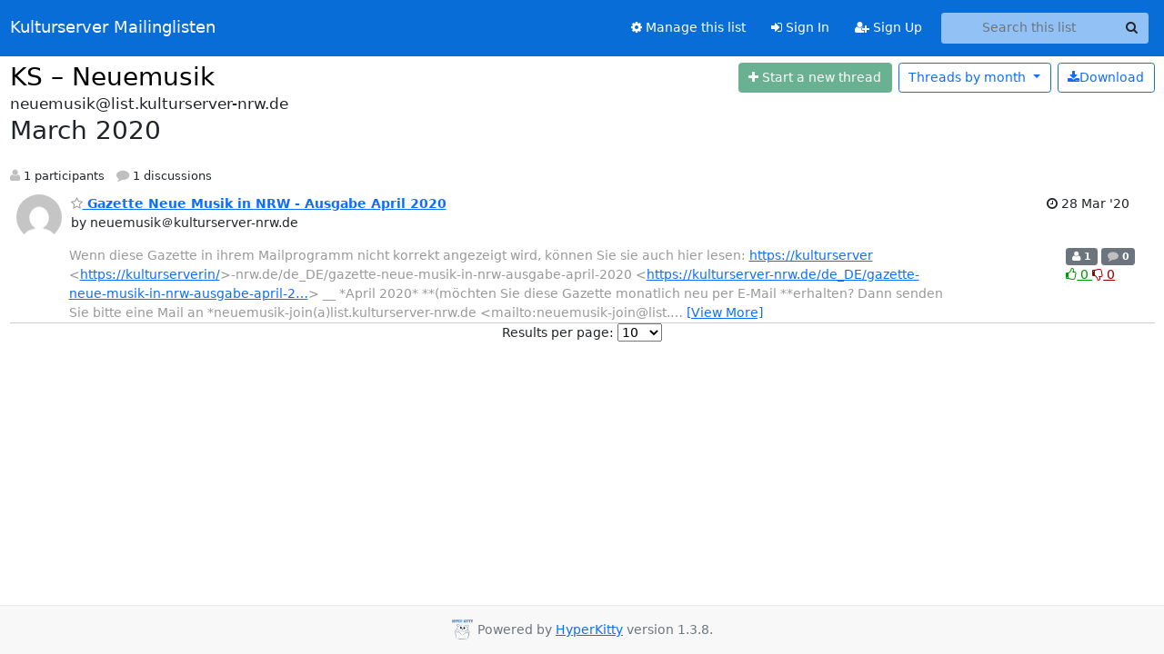

--- FILE ---
content_type: text/html; charset=utf-8
request_url: https://mailman.culturebase.org/hyperkitty/list/neuemusik@list.kulturserver-nrw.de/2020/3/
body_size: 7492
content:





<!DOCTYPE HTML>
<html>
    <head>
        <meta http-equiv="Content-Type" content="text/html; charset=UTF-8" />
        <meta name="viewport" content="width=device-width, initial-scale=1.0" />
        <meta name="ROBOTS" content="INDEX, FOLLOW" />
        <title>
March 2020 - KS – Neuemusik - Kulturserver Mailinglisten
</title>
        <meta name="author" content="" />
        <meta name="dc.language" content="en" />
        <link rel="shortcut icon" href="/static/hyperkitty/img/favicon.ico" />
        <link rel="stylesheet" href="/static/hyperkitty/libs/jquery/smoothness/jquery-ui-1.13.1.min.css" type="text/css" media="all" />
        <link rel="stylesheet" href="/static/hyperkitty/libs/fonts/font-awesome/css/font-awesome.min.css" type="text/css" media="all" />
        <link rel="stylesheet" href="/static/CACHE/css/output.9fd2c9186de8.css" type="text/css" media="all"><link rel="stylesheet" href="/static/CACHE/css/output.e68c4908b3de.css" type="text/css"><link rel="stylesheet" href="/static/CACHE/css/output.e93c7d702acc.css" type="text/css" media="all">
         
        
<link rel="alternate" type="application/rss+xml" title="KS – Neuemusik" href="/hyperkitty/list/neuemusik@list.kulturserver-nrw.de/feed/"/>

        

    </head>

    <body>

    


    <nav class="navbar sticky-top navbar-expand-md mb-2" id="navbar-main">
        <div class="container-xxl">
            <div class="navbar-header"> <!--part of navbar that's always present-->
                <button type="button" class="navbar-toggler collapsed" data-bs-toggle="collapse" data-bs-target=".navbar-collapse">
                    <span class="fa fa-bars"></span>
                </button>
                <a class="navbar-brand" href="/hyperkitty/">Kulturserver Mailinglisten</a>

            </div> <!-- /navbar-header -->
            <div class="d-flex">
                <div class="auth dropdown d-md-none">
                        
                </div>
                
                <a  href="/accounts/login/?next=/hyperkitty/list/neuemusik%40list.kulturserver-nrw.de/2020/3/" class="nav-link d-md-none">
                    <span class="fa fa-sign-in"></span>
                    Sign In
                </a>
                <a  href="/accounts/signup/?next=/hyperkitty/list/neuemusik%40list.kulturserver-nrw.de/2020/3/" class="nav-link d-md-none">
                    <span class="fa fa-user-plus"></span>
                    Sign Up
                </a>
                
            </div>
            <div class="navbar-collapse collapse justify-content-end"> <!--part of navbar that's collapsed on small screens-->
                <!-- show dropdown for smaller viewports b/c login name/email may be too long -->
                <!-- only show this extra button/dropdown if we're in small screen sizes -->
            
                
                <a href="/postorius/lists/neuemusik.list.kulturserver-nrw.de/" class="nav-link">
                    <span class="fa fa-cog"></span>
                    Manage this list
                </a>
                
            
            
            <a  href="/accounts/login/?next=/hyperkitty/list/neuemusik%40list.kulturserver-nrw.de/2020/3/" class="nav-link d-none d-md-block">
                <span class="fa fa-sign-in"></span>
                Sign In
            </a>
            <a  href="/accounts/signup/?next=/hyperkitty/list/neuemusik%40list.kulturserver-nrw.de/2020/3/" class="nav-link d-none d-md-block">
                <span class="fa fa-user-plus"></span>
                Sign Up
            </a>
            
                <form name="search" method="get" action="/hyperkitty/search" class="navbar-form navbar-right my-2 my-lg-2 ms-2 me-2" role="search">
                    <input type="hidden" name="mlist" value="neuemusik@list.kulturserver-nrw.de" />
                    <div class="input-group">
                    <input name="q" type="text" class="form-control rounded-4 search"
                            
                                placeholder="Search this list"
                                aria-label="Search this list"
                            
                            
                            />
                    <button class="btn search-button" aria-label="Search"><span class="fa fa-search"></span></button>
                    </div>
                </form>
                <!-- larger viewports -->
                <ul class="nav navbar-nav auth d-none d-md-flex">
                    
                </ul>
            </div> <!--/navbar-collapse -->
        </div><!-- /container for navbar -->
    </nav>

    

     <div class="modal fade" tabindex="-1" role="dialog" id="keyboard-shortcuts">
       <div class="modal-dialog" role="document">
         <div class="modal-content">
           <div class="modal-header">
             <button type="button" class="close" data-dismiss="modal" aria-label="Close"><span aria-hidden="true">&times;</span></button>
             <h4 class="modal-title">Keyboard Shortcuts</h4>
           </div>
           <div class="modal-body">
             <h3>Thread View</h3>
             <ul>
               <li><code>j</code>: Next unread message </li>
               <li><code>k</code>: Previous unread message </li>
               <li><code>j a</code>: Jump to all threads
               <li><code>j l</code>: Jump to MailingList overview
             </ul>
           </div>
         </div><!-- /.modal-content -->
       </div><!-- /.modal-dialog -->
     </div><!-- /.modal -->

     <div class="container-xxl" role="main">
        

<div class="row">

    <div id="thread-list">
        <div class="thread-list-header row">
            <h1 class="col">
                <a href="/hyperkitty/list/neuemusik@list.kulturserver-nrw.de/" class="list-name">
                    
                        KS – Neuemusik
                    
                </a>
            </h1>
            <div class="col d-flex flex-align-center flex-row-reverse">
                <div class="order-3 me-2">
                    <a href="/hyperkitty/list/neuemusik@list.kulturserver-nrw.de/message/new"
                        class="btn btn-success   disabled" title="You must be logged-in to create a thread."
                        aria-label="Start new thread">
                        <i class="fa fa-plus"></i>
                        <span class="d-inline d-md-none">Thread</span>
                        <span class="d-none d-md-inline">Start a new thread</span>
                    </a>
                </div>
                
                <div class="d-none d-md-block">
                    <a href="/hyperkitty/list/neuemusik@list.kulturserver-nrw.de/export/neuemusik@list.kulturserver-nrw.de-2020-04.mbox.gz?start=2020-03-01&amp;end=2020-04-01" title="This month in gzipped mbox format"
                    class="btn btn-outline-primary ms-2"><i class="fa fa-download" aria-label="Download Messages"></i>Download
                    </a>
                
                </div>
                
                   



<div class="dropdown-center">
<a href="" id="navbarMonthsListDrop" class="btn btn-outline-primary dropdown-toggle" data-bs-toggle="dropdown">
  <span class="d-none d-md-inline">Threads by</span> month <b class="caret"></b>
</a>
<ul class="dropdown-menu" role="menu" aria-labelledby="navbarMonthsListDrop">
    
    <li role="presentation" class="dropdown-header disabled dropdown-item">
        <a href="" class="nav-link">----- 2026 -----</a>
    </li>
    
    <li>
        <a class="dropdown-item" href="/hyperkitty/list/neuemusik@list.kulturserver-nrw.de/2026/1/"
           >January</a>
    </li>
    
    
    <li role="presentation" class="dropdown-header disabled dropdown-item">
        <a href="" class="nav-link">----- 2025 -----</a>
    </li>
    
    <li>
        <a class="dropdown-item" href="/hyperkitty/list/neuemusik@list.kulturserver-nrw.de/2025/12/"
           >December</a>
    </li>
    
    <li>
        <a class="dropdown-item" href="/hyperkitty/list/neuemusik@list.kulturserver-nrw.de/2025/11/"
           >November</a>
    </li>
    
    <li>
        <a class="dropdown-item" href="/hyperkitty/list/neuemusik@list.kulturserver-nrw.de/2025/10/"
           >October</a>
    </li>
    
    <li>
        <a class="dropdown-item" href="/hyperkitty/list/neuemusik@list.kulturserver-nrw.de/2025/9/"
           >September</a>
    </li>
    
    <li>
        <a class="dropdown-item" href="/hyperkitty/list/neuemusik@list.kulturserver-nrw.de/2025/8/"
           >August</a>
    </li>
    
    <li>
        <a class="dropdown-item" href="/hyperkitty/list/neuemusik@list.kulturserver-nrw.de/2025/7/"
           >July</a>
    </li>
    
    <li>
        <a class="dropdown-item" href="/hyperkitty/list/neuemusik@list.kulturserver-nrw.de/2025/6/"
           >June</a>
    </li>
    
    <li>
        <a class="dropdown-item" href="/hyperkitty/list/neuemusik@list.kulturserver-nrw.de/2025/5/"
           >May</a>
    </li>
    
    <li>
        <a class="dropdown-item" href="/hyperkitty/list/neuemusik@list.kulturserver-nrw.de/2025/4/"
           >April</a>
    </li>
    
    <li>
        <a class="dropdown-item" href="/hyperkitty/list/neuemusik@list.kulturserver-nrw.de/2025/3/"
           >March</a>
    </li>
    
    <li>
        <a class="dropdown-item" href="/hyperkitty/list/neuemusik@list.kulturserver-nrw.de/2025/2/"
           >February</a>
    </li>
    
    <li>
        <a class="dropdown-item" href="/hyperkitty/list/neuemusik@list.kulturserver-nrw.de/2025/1/"
           >January</a>
    </li>
    
    
    <li role="presentation" class="dropdown-header disabled dropdown-item">
        <a href="" class="nav-link">----- 2024 -----</a>
    </li>
    
    <li>
        <a class="dropdown-item" href="/hyperkitty/list/neuemusik@list.kulturserver-nrw.de/2024/12/"
           >December</a>
    </li>
    
    <li>
        <a class="dropdown-item" href="/hyperkitty/list/neuemusik@list.kulturserver-nrw.de/2024/11/"
           >November</a>
    </li>
    
    <li>
        <a class="dropdown-item" href="/hyperkitty/list/neuemusik@list.kulturserver-nrw.de/2024/10/"
           >October</a>
    </li>
    
    <li>
        <a class="dropdown-item" href="/hyperkitty/list/neuemusik@list.kulturserver-nrw.de/2024/9/"
           >September</a>
    </li>
    
    <li>
        <a class="dropdown-item" href="/hyperkitty/list/neuemusik@list.kulturserver-nrw.de/2024/8/"
           >August</a>
    </li>
    
    <li>
        <a class="dropdown-item" href="/hyperkitty/list/neuemusik@list.kulturserver-nrw.de/2024/7/"
           >July</a>
    </li>
    
    <li>
        <a class="dropdown-item" href="/hyperkitty/list/neuemusik@list.kulturserver-nrw.de/2024/6/"
           >June</a>
    </li>
    
    <li>
        <a class="dropdown-item" href="/hyperkitty/list/neuemusik@list.kulturserver-nrw.de/2024/5/"
           >May</a>
    </li>
    
    <li>
        <a class="dropdown-item" href="/hyperkitty/list/neuemusik@list.kulturserver-nrw.de/2024/4/"
           >April</a>
    </li>
    
    <li>
        <a class="dropdown-item" href="/hyperkitty/list/neuemusik@list.kulturserver-nrw.de/2024/3/"
           >March</a>
    </li>
    
    <li>
        <a class="dropdown-item" href="/hyperkitty/list/neuemusik@list.kulturserver-nrw.de/2024/2/"
           >February</a>
    </li>
    
    <li>
        <a class="dropdown-item" href="/hyperkitty/list/neuemusik@list.kulturserver-nrw.de/2024/1/"
           >January</a>
    </li>
    
    
    <li role="presentation" class="dropdown-header disabled dropdown-item">
        <a href="" class="nav-link">----- 2023 -----</a>
    </li>
    
    <li>
        <a class="dropdown-item" href="/hyperkitty/list/neuemusik@list.kulturserver-nrw.de/2023/12/"
           >December</a>
    </li>
    
    <li>
        <a class="dropdown-item" href="/hyperkitty/list/neuemusik@list.kulturserver-nrw.de/2023/11/"
           >November</a>
    </li>
    
    <li>
        <a class="dropdown-item" href="/hyperkitty/list/neuemusik@list.kulturserver-nrw.de/2023/10/"
           >October</a>
    </li>
    
    <li>
        <a class="dropdown-item" href="/hyperkitty/list/neuemusik@list.kulturserver-nrw.de/2023/9/"
           >September</a>
    </li>
    
    <li>
        <a class="dropdown-item" href="/hyperkitty/list/neuemusik@list.kulturserver-nrw.de/2023/8/"
           >August</a>
    </li>
    
    <li>
        <a class="dropdown-item" href="/hyperkitty/list/neuemusik@list.kulturserver-nrw.de/2023/7/"
           >July</a>
    </li>
    
    <li>
        <a class="dropdown-item" href="/hyperkitty/list/neuemusik@list.kulturserver-nrw.de/2023/6/"
           >June</a>
    </li>
    
    <li>
        <a class="dropdown-item" href="/hyperkitty/list/neuemusik@list.kulturserver-nrw.de/2023/5/"
           >May</a>
    </li>
    
    <li>
        <a class="dropdown-item" href="/hyperkitty/list/neuemusik@list.kulturserver-nrw.de/2023/4/"
           >April</a>
    </li>
    
    <li>
        <a class="dropdown-item" href="/hyperkitty/list/neuemusik@list.kulturserver-nrw.de/2023/3/"
           >March</a>
    </li>
    
    <li>
        <a class="dropdown-item" href="/hyperkitty/list/neuemusik@list.kulturserver-nrw.de/2023/2/"
           >February</a>
    </li>
    
    <li>
        <a class="dropdown-item" href="/hyperkitty/list/neuemusik@list.kulturserver-nrw.de/2023/1/"
           >January</a>
    </li>
    
    
    <li role="presentation" class="dropdown-header disabled dropdown-item">
        <a href="" class="nav-link">----- 2022 -----</a>
    </li>
    
    <li>
        <a class="dropdown-item" href="/hyperkitty/list/neuemusik@list.kulturserver-nrw.de/2022/12/"
           >December</a>
    </li>
    
    <li>
        <a class="dropdown-item" href="/hyperkitty/list/neuemusik@list.kulturserver-nrw.de/2022/11/"
           >November</a>
    </li>
    
    <li>
        <a class="dropdown-item" href="/hyperkitty/list/neuemusik@list.kulturserver-nrw.de/2022/10/"
           >October</a>
    </li>
    
    <li>
        <a class="dropdown-item" href="/hyperkitty/list/neuemusik@list.kulturserver-nrw.de/2022/9/"
           >September</a>
    </li>
    
    <li>
        <a class="dropdown-item" href="/hyperkitty/list/neuemusik@list.kulturserver-nrw.de/2022/8/"
           >August</a>
    </li>
    
    <li>
        <a class="dropdown-item" href="/hyperkitty/list/neuemusik@list.kulturserver-nrw.de/2022/7/"
           >July</a>
    </li>
    
    <li>
        <a class="dropdown-item" href="/hyperkitty/list/neuemusik@list.kulturserver-nrw.de/2022/6/"
           >June</a>
    </li>
    
    <li>
        <a class="dropdown-item" href="/hyperkitty/list/neuemusik@list.kulturserver-nrw.de/2022/5/"
           >May</a>
    </li>
    
    <li>
        <a class="dropdown-item" href="/hyperkitty/list/neuemusik@list.kulturserver-nrw.de/2022/4/"
           >April</a>
    </li>
    
    <li>
        <a class="dropdown-item" href="/hyperkitty/list/neuemusik@list.kulturserver-nrw.de/2022/3/"
           >March</a>
    </li>
    
    <li>
        <a class="dropdown-item" href="/hyperkitty/list/neuemusik@list.kulturserver-nrw.de/2022/2/"
           >February</a>
    </li>
    
    <li>
        <a class="dropdown-item" href="/hyperkitty/list/neuemusik@list.kulturserver-nrw.de/2022/1/"
           >January</a>
    </li>
    
    
    <li role="presentation" class="dropdown-header disabled dropdown-item">
        <a href="" class="nav-link">----- 2021 -----</a>
    </li>
    
    <li>
        <a class="dropdown-item" href="/hyperkitty/list/neuemusik@list.kulturserver-nrw.de/2021/12/"
           >December</a>
    </li>
    
    <li>
        <a class="dropdown-item" href="/hyperkitty/list/neuemusik@list.kulturserver-nrw.de/2021/11/"
           >November</a>
    </li>
    
    <li>
        <a class="dropdown-item" href="/hyperkitty/list/neuemusik@list.kulturserver-nrw.de/2021/10/"
           >October</a>
    </li>
    
    <li>
        <a class="dropdown-item" href="/hyperkitty/list/neuemusik@list.kulturserver-nrw.de/2021/9/"
           >September</a>
    </li>
    
    <li>
        <a class="dropdown-item" href="/hyperkitty/list/neuemusik@list.kulturserver-nrw.de/2021/8/"
           >August</a>
    </li>
    
    <li>
        <a class="dropdown-item" href="/hyperkitty/list/neuemusik@list.kulturserver-nrw.de/2021/7/"
           >July</a>
    </li>
    
    <li>
        <a class="dropdown-item" href="/hyperkitty/list/neuemusik@list.kulturserver-nrw.de/2021/6/"
           >June</a>
    </li>
    
    <li>
        <a class="dropdown-item" href="/hyperkitty/list/neuemusik@list.kulturserver-nrw.de/2021/5/"
           >May</a>
    </li>
    
    <li>
        <a class="dropdown-item" href="/hyperkitty/list/neuemusik@list.kulturserver-nrw.de/2021/4/"
           >April</a>
    </li>
    
    <li>
        <a class="dropdown-item" href="/hyperkitty/list/neuemusik@list.kulturserver-nrw.de/2021/3/"
           >March</a>
    </li>
    
    <li>
        <a class="dropdown-item" href="/hyperkitty/list/neuemusik@list.kulturserver-nrw.de/2021/2/"
           >February</a>
    </li>
    
    <li>
        <a class="dropdown-item" href="/hyperkitty/list/neuemusik@list.kulturserver-nrw.de/2021/1/"
           >January</a>
    </li>
    
    
    <li role="presentation" class="dropdown-header disabled dropdown-item">
        <a href="" class="nav-link">----- 2020 -----</a>
    </li>
    
    <li>
        <a class="dropdown-item" href="/hyperkitty/list/neuemusik@list.kulturserver-nrw.de/2020/12/"
           >December</a>
    </li>
    
    <li>
        <a class="dropdown-item" href="/hyperkitty/list/neuemusik@list.kulturserver-nrw.de/2020/11/"
           >November</a>
    </li>
    
    <li>
        <a class="dropdown-item" href="/hyperkitty/list/neuemusik@list.kulturserver-nrw.de/2020/10/"
           >October</a>
    </li>
    
    <li>
        <a class="dropdown-item" href="/hyperkitty/list/neuemusik@list.kulturserver-nrw.de/2020/9/"
           >September</a>
    </li>
    
    <li>
        <a class="dropdown-item" href="/hyperkitty/list/neuemusik@list.kulturserver-nrw.de/2020/8/"
           >August</a>
    </li>
    
    <li>
        <a class="dropdown-item" href="/hyperkitty/list/neuemusik@list.kulturserver-nrw.de/2020/7/"
           >July</a>
    </li>
    
    <li>
        <a class="dropdown-item" href="/hyperkitty/list/neuemusik@list.kulturserver-nrw.de/2020/6/"
           >June</a>
    </li>
    
    <li>
        <a class="dropdown-item" href="/hyperkitty/list/neuemusik@list.kulturserver-nrw.de/2020/5/"
           >May</a>
    </li>
    
    <li>
        <a class="dropdown-item" href="/hyperkitty/list/neuemusik@list.kulturserver-nrw.de/2020/4/"
           >April</a>
    </li>
    
    <li>
        <a class="dropdown-item" href="/hyperkitty/list/neuemusik@list.kulturserver-nrw.de/2020/3/"
           >March</a>
    </li>
    
    <li>
        <a class="dropdown-item" href="/hyperkitty/list/neuemusik@list.kulturserver-nrw.de/2020/2/"
           >February</a>
    </li>
    
    <li>
        <a class="dropdown-item" href="/hyperkitty/list/neuemusik@list.kulturserver-nrw.de/2020/1/"
           >January</a>
    </li>
    
    
    <li role="presentation" class="dropdown-header disabled dropdown-item">
        <a href="" class="nav-link">----- 2019 -----</a>
    </li>
    
    <li>
        <a class="dropdown-item" href="/hyperkitty/list/neuemusik@list.kulturserver-nrw.de/2019/12/"
           >December</a>
    </li>
    
    <li>
        <a class="dropdown-item" href="/hyperkitty/list/neuemusik@list.kulturserver-nrw.de/2019/11/"
           >November</a>
    </li>
    
    <li>
        <a class="dropdown-item" href="/hyperkitty/list/neuemusik@list.kulturserver-nrw.de/2019/10/"
           >October</a>
    </li>
    
    <li>
        <a class="dropdown-item" href="/hyperkitty/list/neuemusik@list.kulturserver-nrw.de/2019/9/"
           >September</a>
    </li>
    
    <li>
        <a class="dropdown-item" href="/hyperkitty/list/neuemusik@list.kulturserver-nrw.de/2019/8/"
           >August</a>
    </li>
    
    <li>
        <a class="dropdown-item" href="/hyperkitty/list/neuemusik@list.kulturserver-nrw.de/2019/7/"
           >July</a>
    </li>
    
    <li>
        <a class="dropdown-item" href="/hyperkitty/list/neuemusik@list.kulturserver-nrw.de/2019/6/"
           >June</a>
    </li>
    
    <li>
        <a class="dropdown-item" href="/hyperkitty/list/neuemusik@list.kulturserver-nrw.de/2019/5/"
           >May</a>
    </li>
    
    <li>
        <a class="dropdown-item" href="/hyperkitty/list/neuemusik@list.kulturserver-nrw.de/2019/4/"
           >April</a>
    </li>
    
    <li>
        <a class="dropdown-item" href="/hyperkitty/list/neuemusik@list.kulturserver-nrw.de/2019/3/"
           >March</a>
    </li>
    
    <li>
        <a class="dropdown-item" href="/hyperkitty/list/neuemusik@list.kulturserver-nrw.de/2019/2/"
           >February</a>
    </li>
    
    <li>
        <a class="dropdown-item" href="/hyperkitty/list/neuemusik@list.kulturserver-nrw.de/2019/1/"
           >January</a>
    </li>
    
    
    <li role="presentation" class="dropdown-header disabled dropdown-item">
        <a href="" class="nav-link">----- 2018 -----</a>
    </li>
    
    <li>
        <a class="dropdown-item" href="/hyperkitty/list/neuemusik@list.kulturserver-nrw.de/2018/12/"
           >December</a>
    </li>
    
    <li>
        <a class="dropdown-item" href="/hyperkitty/list/neuemusik@list.kulturserver-nrw.de/2018/11/"
           >November</a>
    </li>
    
    
</ul>
</div>
                
            </div>
            <span class="list-address">
                neuemusik@list.kulturserver-nrw.de
                <h2>March 2020</h2>
            </span>
            <ul class="list-unstyled list-stats thread-list-info">
                
                <li>
                    <i class="fa fa-user" aria-label="participants"></i>
                    1 participants
                </li>
                
                <li>
                    <i class="fa fa-comment" aria-label="replies"></i>
                    1 discussions
                </li>
            </ul>

        </div>

        
            



    <div class="thread">
        <div class="thread-info">
            <div class="thread-email row d-flex w-100">
                <div class="thread-summary d-flex">
                    <div class="p-2 sender gravatar circle">
                        
                            <img class="gravatar" src="https://secure.gravatar.com/avatar/fb45f4b7919ae2672a73f94539bc1676.jpg?s=120&amp;d=mm&amp;r=g" width="120" height="120" alt="" />
                        
                    </div>
                    <div class="p-2 flex-fill">
                        <a name="LSXCDWZPO5KSUIGLFU5KJF337JCT6SBT"
                           href="/hyperkitty/list/neuemusik@list.kulturserver-nrw.de/thread/LSXCDWZPO5KSUIGLFU5KJF337JCT6SBT/"
                           class="thread-title">
                            
                                <i class="fa fa-star-o notsaved" title="Favorite" aria-label="Favorite thread"></i>
                            
                            Gazette Neue Musik in NRW - Ausgabe April 2020
                        </a>
                        <br />
                        <span class="sender-name align-center">
                            by neuemusik＠kulturserver-nrw.de
                        </span>
                        <span class="d-flex d-md-none pull-right text-muted" title="Saturday, 28 March 2020 08:11:44">
                          28 Mar &#x27;20
                        </span>
                    </div>
                    <div class="ml-auto p-2 d-none d-md-flex">
                      <br/ >
                        <span class="thread-date pull-right" title="Saturday, 28 March 2020 08:11:44">
                          <i class="fa fa-clock-o" title="Most recent thread activity"></i>
                          28 Mar &#x27;20
                        </span>
                    </div>
                </div>
                <div class="d-none d-md-flex flex-row w-100">
                  <div class="col-10 thread-email-content d-flex">
                    <span class="expander collapsed" style="color: #999">
                        Wenn diese Gazette in ihrem Mailprogramm nicht korrekt angezeigt wird, 
können Sie sie auch hier lesen:

<a href="https://kulturserver" rel="nofollow">https://kulturserver</a> 
&lt;<a href="https://kulturserverin/" rel="nofollow">https://kulturserverin/</a>&gt;-nrw.de/de_DE/gazette-neue-musik-in-nrw-ausgabe-april-2020 
&lt;<a href="https://kulturserver-nrw.de/de_DE/gazette-neue-musik-in-nrw-ausgabe-april-2020" rel="nofollow">https://kulturserver-nrw.de/de_DE/gazette-neue-musik-in-nrw-ausgabe-april-2…</a>&gt; 
__

*April 2020*

**(möchten Sie diese Gazette monatlich neu per E-Mail **erhalten? Dann 
senden Sie bitte eine Mail an *neuemusik-join(a)list.kulturserver-nrw.de 
&lt;mailto:neuemusik-join@list.kulturserver-nrw.de&gt;***) **

*Da es nichts zu berichten und nichts anzukündigen gibt, erscheint die 
Gazette diesmal nur als *Kurzfassung* und geht dann in die Corona-Pause. 
Nur Absagen zu vermelden, macht keinen Spaß. Die **Wittener Tage für 
neue Kammermusik 
&lt;<a href="https://www.kulturforum-witten.de/kulturbuero/veranstaltungen-projekte/wittener-tage-fuer-neue-kammermusik/" rel="nofollow">https://www.kulturforum-witten.de/kulturbuero/veranstaltungen-projekte/witt…</a>&gt;**finden 
wie zu erwarten nicht statt, an Alternativen wird gearbeitet, das 
**Forum neuer Musik 
&lt;<a href="https://www.deutschlandfunk.de/forum-neuer-musik-2020.4159.de.html" rel="nofollow">https://www.deutschlandfunk.de/forum-neuer-musik-2020.4159.de.html</a>&gt;**des 
Deutschlandfunks wird gleich um 1 ½ Jahre auf den 22. und 23.10.2021 
verschoben. Noch keine offizielle Verlautbarung liegt mir bezüglich des 
**Achtbrücken-Festivals &lt;<a href="https://www.achtbruecken.de/de/" rel="nofollow">https://www.achtbruecken.de/de/</a>&gt;**vor, aber im 
Moment kann man sich Menschenmassen im Rheinenergiestadion zu 
Stockhausens **/Sternenklang/**nur schwer vorstellen – es sei denn, wir 
kommen alle in virenresistenten Astronautenanzügen. Das Festival ist eng 
mit der **Kölner Philharmonie 
&lt;<a href="https://www.koelner-philharmonie.de/de/" rel="nofollow">https://www.koelner-philharmonie.de/de/</a>&gt;**verbunden, die sich bezüglich 
der Maitermine noch bedeckt hält. Während das **Dortmunder Konzerthaus 
&lt;<a href="https://www.konzerthaus-dortmund.de/de/" rel="nofollow">https://www.konzerthaus-dortmund.de/de/</a>&gt;**einen Veranstaltungsstopp bis 
einschließlich 31.5. verkündet (und die Durststrecke mit **Live-Streams 
&lt;<a href="https://www.takt1.de/video/stream/iveta-apkalna-bach-and-glass?utm_source=newsletter&amp;utm_medium=email&amp;utm_content=&amp;utm_campaign=pop2018-08" rel="nofollow">https://www.takt1.de/video/stream/iveta-apkalna-bach-and-glass?utm_source=n…</a>&gt;**überbrückt), 
präsentiert die **Düsseldorfer Tonhalle &lt;<a href="https://www.tonhalle.de/" rel="nofollow">https://www.tonhalle.de/</a>&gt;**ein 
Maiprogramm unter Vorbehalt. Keine Vorbehalte gibt es allerdings beim 
**Schönen Wochenende 
&lt;<a href="https://www.tonhalle.de/reihen/festival/schoenes-wochenende-festival/" rel="nofollow">https://www.tonhalle.de/reihen/festival/schoenes-wochenende-festival/</a>&gt;**: 
Das vom 7. bis 9.5.20 geplante Festival für Neues Hören fällt aus bzw. 
soll auf einen noch unbekannten Termin verschoben werden. Immerhin gibt 
sich die **Ruhrtriennale 
&lt;<a href="https://www.ruhrtriennale.de/de/home/" rel="nofollow">https://www.ruhrtriennale.de/de/home/</a>&gt;**optimistisch – sie kann sich 
auch noch bis August Zeit lassen.*

*Bei den Genannten handelt es sich um die großen Dampfer, von denen man 
annehmen darf, dass sie wie die großen Kreuzfahrtschiffe trotz einiger 
Irrfahrten in der Regel nicht untergehen. Prekärer ist die Lage der 
vielen kleinen Initiativen und **selbständigen 
&lt;<a href="https://selbststaendige.verdi.de/beratung/corona-infopool/++co++aa8e1eea-6896-11ea-bfc7-001a4a160100" rel="nofollow">https://selbststaendige.verdi.de/beratung/corona-infopool/++co++aa8e1eea-68…</a>&gt;**Künstler 
und Künstlerinnen, auch wenn es schon erste **staatliche 
&lt;<a href="https://www.mkw.nrw/Informationen_Corona-Virus" rel="nofollow">https://www.mkw.nrw/Informationen_Corona-Virus</a>&gt;**und private 
Hilfsprogramme gibt – bis hin zu **Checklisten 
&lt;<a href="https://www.dov.org/oeffentliche_meldungen/leitfaden-und-checkliste-wie-bleibe-ich-als-musikerin-bei-laengerer?utm_source=newsletter-467%22&amp;utm_medium=email&amp;utm_campaign=info-update-467+" rel="nofollow">https://www.dov.org/oeffentliche_meldungen/leitfaden-und-checkliste-wie-ble…</a>&gt;**, 
um mental und körperlich fit zu bleiben.**
Viele haben ihre Onlinepräsenz erhöht, Live-Streams von 
Geisterkonzerten, virtuelle Hausführungen u.ä. sprießen aus dem Boden, 
die **Musikfabrik &lt;<a href="https://www.musikfabrik.eu/de" rel="nofollow">https://www.musikfabrik.eu/de</a>&gt;**veröffentlicht in 
Anlehnung an ihre Montagskonzertreihe **jeden Montag 
&lt;<a href="https://www.musikfabrik.eu/de/blog/new-music-monday-1" rel="nofollow">https://www.musikfabrik.eu/de/blog/new-music-monday-1</a>&gt;**eine neue 
Aufnahme ihres Onlinelabels – manchen hört man schon stöhnen: „Wer soll 
das alles hören?“. Aber das Live-Erlebnis, die Nähe zu den Musikern, den 
Austausch mit anderen Besuchern kann das natürlich nicht ersetzen und 
vor allem bringt es den Künstlern in der Regel kein Geld ein. Man kann 
daher nur hoffen, dass bald Licht am Ende des Tunnels erscheint. Die 
**Essener Philharmonie &lt;<a href="https://www.theater-essen.de/philharmonie/" rel="nofollow">https://www.theater-essen.de/philharmonie/</a>&gt;**, 
die selbstverständlich ebenfalls **Corona trotzt 
&lt;<a href="https://www.theater-essen.de/meldungen/tup-trotzt-corona/" rel="nofollow">https://www.theater-essen.de/meldungen/tup-trotzt-corona/</a>&gt;**, wird 
jedenfalls am 31.3. das Programm für die Spielzeit 2020/2021 
veröffentlichen. * ***
Bei soviel Online-Aktivitäten darf natürlich ein Hinweis auf **Irene 
Kurka &lt;<a href="https://irenekurka.de/" rel="nofollow">https://irenekurka.de/</a>&gt;**nicht fehlen, deren **Podcast neue musik 
leben &lt;<a href="https://irenekurka.de/podcast.html" rel="nofollow">https://irenekurka.de/podcast.html</a>&gt; **just am 10.4.2020 seinen 
zweiten Geburtstag feiert und der ich hiermit herzlich gratulieren 
möchte. Im Zweiwochenrhythmus veröffentlicht sie Interviews und 
Berichte, die sich durch ihren sehr persönlichen Zugang auszeichnen. 
Angesichts der aktuellen Situation hat sie Musikerinnen und Musiker zu 
ihrem Alltag in Zeiten der Coronakrise befragt und auch eigene 
Erfahrungen beigesteuert und für April sind Interviews mit David Moss 
und Rainer Nonnenmann sowie eine Solofolge über das Thema Scheitern 
angekündigt. Langeweile ist also nicht zu befürchten.*

*/Zu den seit 2017 erschienenen Gazetten Neue Musik in NRW/ 
&lt;<a href="https://www.kulturserver-nrw.de/de_DE/gazette-neue-musik" rel="nofollow">https://www.kulturserver-nrw.de/de_DE/gazette-neue-musik</a>&gt;*

**

*/------------------------------------------------------------------------------------------------------------------------/*

*Wenn Sie die Gazette nicht mehr erhalten möchten, senden sie bitte eine 
Mail an:*

*neuemusik-leave(a)list.kulturserver-nrw.de 
&lt;mailto:neuemusik-leave@list.kulturserver-nrw.de&gt;***

*Impressum:*

***Konzept, Redaktion &amp; Umsetzung: Petra Hedler***
*****neuemusik(a)kulturserver-nrw.de 
&lt;mailto:neuemusik@kulturserver-nrw.de&gt;***

*Partnerprojekt der Stiftung kulturserver.de gGmbH
Lothringerstr. 23
52062 Aachen**
**http://ggmbh.kulturserver.de &lt;<a href="http://ggmbh.kulturserver.de/" rel="nofollow">http://ggmbh.kulturserver.de/</a>&gt;**
**redaktion(a)kulturserver.de &lt;mailto:redaktion@kulturserver.de&gt;*






                    </span>
                  </div>
                  <div class="col-2">
                        <div class="list-stats pull-right">
                          <span class="badge bg-secondary">
                            <i class="fa fa-user" aria-label="participants"></i>
                            1
                            <!-- participants -->
                          </span>
                          <span class="badge bg-secondary">
                            <i class="fa fa-comment" aria-label="replies"></i>
                            0
                            <!-- comments -->
                          </span>
                          <span class="d-block d-md-flex">
                            

    <form method="post" class="likeform"
          action="/hyperkitty/list/neuemusik@list.kulturserver-nrw.de/message/LSXCDWZPO5KSUIGLFU5KJF337JCT6SBT/vote">
    <input type="hidden" name="csrfmiddlewaretoken" value="yGBVaQxixOwGPzOJtOkZrOBx5bvJWFV8VJIC1VsZUDULlP20ILfnwy178IfzyTuz">
    
		
			<a class="youlike vote  disabled" title="You must be logged-in to vote."
			href="#like" data-vote="1" aria-label="Like thread">
					<i class="fa fa-thumbs-o-up"></i> 0
			</a>
			<a class="youdislike vote disabled" title="You must be logged-in to vote."
			href="#dislike" data-vote="-1" aria-label="Dislike thread">
				<i class="fa fa-thumbs-o-down"></i> 0
			</a>
		
    

    </form>

                          </span>
                        </div>
                    </div>
                </div>

            </div>
        </div>
    </div>


        

        
        
            



<div class="paginator">
  <div class="row">
  
<form class="" action="" method="get">
    <label>Results per page:</label>
    <select name="count">
        
            <option value="10"
                
                selected="selected"
                
                >10
            </option>
        
            <option value="25"
                
                >25
            </option>
        
            <option value="50"
                
                >50
            </option>
        
            <option value="100"
                
                >100
            </option>
        
            <option value="200"
                
                >200
            </option>
        
    </select>
    
    <input type="submit" class="btn btn-primary btn-sm" value="Update" />
</form>
</div>
</div>

        

    </div>

</div>


    </div> <!-- /container for content -->

    <footer class="footer">
      <div class="container">
        <p class="text-muted">
            <img class="logo" alt="HyperKitty" src="/static/hyperkitty/img/logo.png" />
            Powered by <a href="http://hyperkitty.readthedocs.org">HyperKitty</a> version 1.3.8.
        </p>
      </div>
    </footer>

    <script src="/static/hyperkitty/libs/jquery/jquery-3.6.0.min.js"></script>
    <script src="/static/hyperkitty/libs/jquery/jquery-ui-1.13.1.min.js"></script>
    <script src="/static/CACHE/js/output.80e003825acc.js"></script>
    <script>
      // Add the .js-enabled class to the body so we can style the elements
      // depending on whether Javascript is enabled.
      $(document).ready(function(){
          $("body").addClass("js-enabled");
          $(".gravatar").addClass("rounded-circle");
      });
    </script>
    
<script>
$(document).ready(function() {
    $('span.expander').expander({
        slicePoint: 100,
        userCollapseText : '<br /><br /><a class="btn-expander"><i class="fa fa-minus-square-o" aria-label="View less"></i> View less</a>',
        expandText : '<br /><a class="btn-expander"><i class="fa fa-plus-square-o" aria-label="View more"></i> View more</a>',
        beforeExpand: function() {
            $(this).removeClass("collapsed");
            $(this).addClass("expanded");
        },
        onCollapse: function() {
            $(this).removeClass("expanded");
            $(this).addClass("collapsed");
        }
    });
    // setup_category();

    // onchange event for month_list select (seen only in tiny/xs viewports)
    // only add this event listener if the element exists
    if ($('select#months-list').length > 0) {
        $('select#months-list').change(function() {
            var date = $('select#months-list>option:selected').text().split(' ');
            var url = "/hyperkitty/list/neuemusik@list.kulturserver-nrw.de/9999/0/";
            url = url.replace('0', $(this).val());
            url = url.replace('9999', date[1]);
            window.parent.location.href = url;
        });
    }

});
</script>


    


    </body>
</html>


--- FILE ---
content_type: text/css
request_url: https://mailman.culturebase.org/static/CACHE/css/output.9fd2c9186de8.css
body_size: 357
content:
@font-face{font-family:'icomoon';src:url('/static/hyperkitty/libs/fonts/icomoon/fonts/icomoon.eot?-reqkd2&96e5e48554f5');src:url('/static/hyperkitty/libs/fonts/icomoon/fonts/icomoon.eot?&96e5e48554f5#iefix-reqkd2') format('embedded-opentype'),url('/static/hyperkitty/libs/fonts/icomoon/fonts/icomoon.woff?-reqkd2&96e5e48554f5') format('woff'),url('/static/hyperkitty/libs/fonts/icomoon/fonts/icomoon.ttf?-reqkd2&96e5e48554f5') format('truetype'),url('/static/hyperkitty/libs/fonts/icomoon/fonts/icomoon.svg?-reqkd2&96e5e48554f5#icomoon') format('svg');font-weight:normal;font-style:normal}.icomoon{font-family:'icomoon';speak:none;font-style:normal;font-weight:normal;font-variant:normal;text-transform:none;line-height:1;-webkit-font-smoothing:antialiased;-moz-osx-font-smoothing:grayscale}@font-face{font-family:'Droid Sans';font-style:normal;font-weight:400;src:local('Droid Sans'),local('DroidSans'),url(/static/hyperkitty/libs/fonts/droid/DroidSans.ttf?96e5e48554f5) format('truetype')}@font-face{font-family:'Droid Sans Mono';font-style:normal;font-weight:400;src:local('Droid Sans Mono'),local('DroidSansMono'),url(/static/hyperkitty/libs/fonts/droid/DroidSansMono.ttf?96e5e48554f5) format('truetype')}